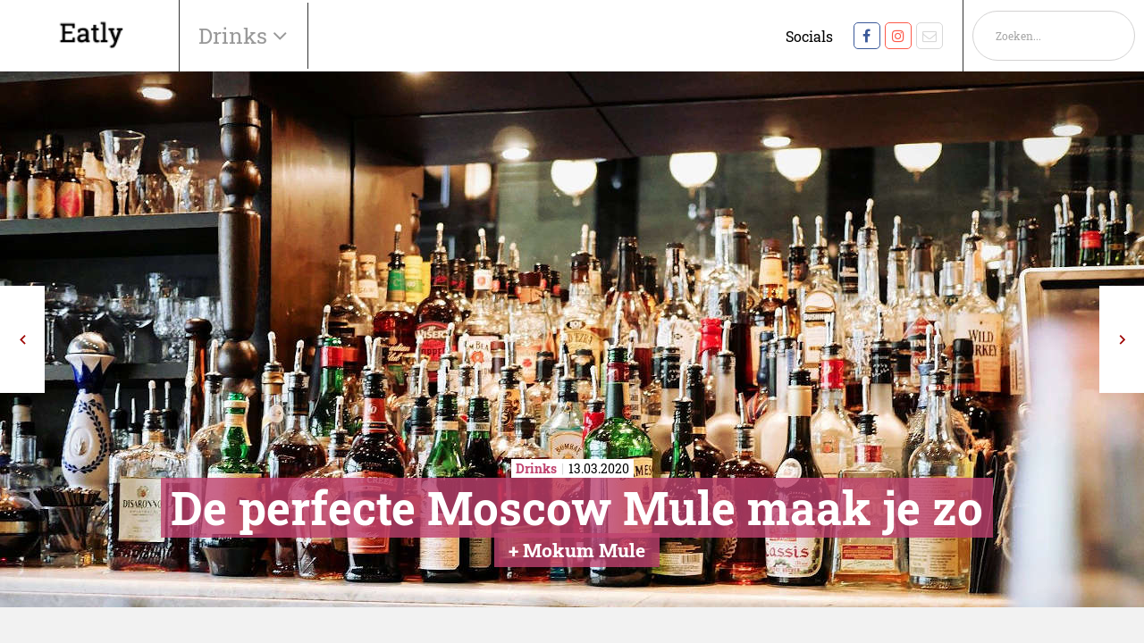

--- FILE ---
content_type: text/html; charset=UTF-8
request_url: https://www.eatly.nl/drinks/de-perfecte-moscow-mule-maak-je-zo
body_size: 13873
content:
<!DOCTYPE html>
<!--[if IE 7]><html class="ie ie7" lang="nl-NL"><![endif]-->
<!--[if IE 8]><html class="ie ie8" lang="nl-NL"><![endif]-->
<!--[if !(IE 7) | !(IE 8) ]><!--><html class="noie" lang="nl-NL"><!--<![endif]-->
    <head>
        <!-- S: www.eatly.nl -->
        <meta charset="UTF-8">
        <meta name="viewport" content="width=device-width, initial-scale=1, maximum-scale=1.0, user-scalable=0">
        <link rel="pingback" href="https://www.eatly.nl/xmlrpc.php">
        
        <link rel="stylesheet" href="https://www.eatly.nl/wp-content/themes/framework/css/Eatly/mobilemenu.css?v=1.65" type="text/css" media="all">
        <link rel="stylesheet" href="https://www.eatly.nl/wp-content/themes/framework/css/swiper-min.css" type="text/css" media="all">
        <link rel="stylesheet" href="https://www.eatly.nl/wp-content/themes/framework/css/Eatly/style.min.css?v1.76" type="text/css" media="all">
        <script type="text/javascript" src="https://www.eatly.nl/wp-content/themes/framework/js/jquery-min.js"></script>
        <script type="text/javascript" src="https://www.eatly.nl/wp-content/themes/framework/js/swiper-min.js"></script>
        <script type="text/javascript" src="https://www.eatly.nl/wp-content/themes/framework/js/main-min.js?v2.4"></script>


                            <script async src=https://www.googletagmanager.com/gtag/js?id=G-2B8CT3SCLW></script><script>
                window.dataLayer = window.dataLayer || [];
                function gtag(){dataLayer.push(arguments);}
                gtag('js', new Date());
                gtag('config','G-2B8CT3SCLW');
            </script>
        <link rel="canonical" href="https://www.eatly.nl/drinks/de-perfecte-moscow-mule-maak-je-zo/" /><meta name='robots' content='index, follow, max-image-preview:large, max-snippet:-1, max-video-preview:-1' />

<!-- Google Tag Manager for WordPress by gtm4wp.com -->
<script data-cfasync="false" data-pagespeed-no-defer>
	var gtm4wp_datalayer_name = "dataLayer";
	var dataLayer = dataLayer || [];
</script>
<!-- End Google Tag Manager for WordPress by gtm4wp.com -->
	<!-- This site is optimized with the Yoast SEO Premium plugin v18.8 (Yoast SEO v25.6) - https://yoast.com/wordpress/plugins/seo/ -->
	<title>De perfecte Moscow Mule maak je zo &#8211; Eatly</title><link rel="preload" as="style" href="https://fonts.googleapis.com/css?family=Material%20Icons&#038;display=swap" /><link rel="stylesheet" href="https://fonts.googleapis.com/css?family=Material%20Icons&#038;display=swap" media="print" onload="this.media='all'" /><noscript><link rel="stylesheet" href="https://fonts.googleapis.com/css?family=Material%20Icons&#038;display=swap" /></noscript>
	<meta name="description" content="De Moscow Mule kent vele ontdekkers, maar geen van heeft de cocktail op een andere manier gemaakt. Dit is het recept voor de perfecte Moscow Mule." />
	<meta property="og:locale" content="nl_NL" />
	<meta property="og:type" content="article" />
	<meta property="og:title" content="De perfecte Moscow Mule maak je zo" />
	<meta property="og:description" content="De Moscow Mule kent vele ontdekkers, maar geen van heeft de cocktail op een andere manier gemaakt. Dit is het recept voor de perfecte Moscow Mule." />
	<meta property="og:url" content="https://www.eatly.nl/drinks/de-perfecte-moscow-mule-maak-je-zo/" />
	<meta property="og:site_name" content="Eatly" />
	<meta property="article:published_time" content="2020-03-13T19:30:00+00:00" />
	<meta property="article:modified_time" content="2020-08-16T18:04:33+00:00" />
	<meta property="og:image" content="https://www.eatly.nl/wp-content/uploads/headers/alcoholische-versnaperingen-1.jpg" />
	<meta property="og:image:width" content="1" />
	<meta property="og:image:height" content="1" />
	<meta property="og:image:type" content="image/jpeg" />
	<meta name="author" content="Redactie Eatly.nl" />
	<meta name="twitter:card" content="summary_large_image" />
	<meta name="twitter:label1" content="Geschreven door" />
	<meta name="twitter:data1" content="Redactie Eatly.nl" />
	<script type="application/ld+json" class="yoast-schema-graph">{"@context":"https://schema.org","@graph":[{"@type":"WebPage","@id":"https://www.eatly.nl/drinks/de-perfecte-moscow-mule-maak-je-zo/","url":"https://www.eatly.nl/drinks/de-perfecte-moscow-mule-maak-je-zo/","name":"De Moscow Mule is een klassieke cocktail, zo maak je 'm","isPartOf":{"@id":"https://www.eatly.nl/#website"},"primaryImageOfPage":{"@id":"https://www.eatly.nl/drinks/de-perfecte-moscow-mule-maak-je-zo/#primaryimage"},"image":{"@id":"https://www.eatly.nl/drinks/de-perfecte-moscow-mule-maak-je-zo/#primaryimage"},"thumbnailUrl":"https://www.eatly.nl/wp-content/uploads/posts/list/moscow-mule.jpg","datePublished":"2020-03-13T19:30:00+00:00","dateModified":"2020-08-16T18:04:33+00:00","author":{"@id":"https://www.eatly.nl/#/schema/person/fb586888e790e6859699b556fb1808d5"},"description":"De Moscow Mule kent vele ontdekkers, maar geen van heeft de cocktail op een andere manier gemaakt. Dit is het recept voor de perfecte Moscow Mule.","breadcrumb":{"@id":"https://www.eatly.nl/drinks/de-perfecte-moscow-mule-maak-je-zo/#breadcrumb"},"inLanguage":"nl-NL","potentialAction":[{"@type":"ReadAction","target":["https://www.eatly.nl/drinks/de-perfecte-moscow-mule-maak-je-zo/"]}]},{"@type":"ImageObject","inLanguage":"nl-NL","@id":"https://www.eatly.nl/drinks/de-perfecte-moscow-mule-maak-je-zo/#primaryimage","url":"https://www.eatly.nl/wp-content/uploads/posts/list/moscow-mule.jpg","contentUrl":"https://www.eatly.nl/wp-content/uploads/posts/list/moscow-mule.jpg","caption":"- image"},{"@type":"BreadcrumbList","@id":"https://www.eatly.nl/drinks/de-perfecte-moscow-mule-maak-je-zo/#breadcrumb","itemListElement":[{"@type":"ListItem","position":1,"name":"Home","item":"https://www.eatly.nl/"},{"@type":"ListItem","position":2,"name":"Blog","item":"https://www.eatly.nl/blog/"},{"@type":"ListItem","position":3,"name":"De perfecte Moscow Mule maak je zo"}]},{"@type":"WebSite","@id":"https://www.eatly.nl/#website","url":"https://www.eatly.nl/","name":"Eatly","description":"","potentialAction":[{"@type":"SearchAction","target":{"@type":"EntryPoint","urlTemplate":"https://www.eatly.nl/?s={search_term_string}"},"query-input":{"@type":"PropertyValueSpecification","valueRequired":true,"valueName":"search_term_string"}}],"inLanguage":"nl-NL"},{"@type":"Person","@id":"https://www.eatly.nl/#/schema/person/fb586888e790e6859699b556fb1808d5","name":"Redactie Eatly.nl","image":{"@type":"ImageObject","inLanguage":"nl-NL","@id":"https://www.eatly.nl/#/schema/person/image/","url":"https://secure.gravatar.com/avatar/?s=96&d=mm&r=g","contentUrl":"https://secure.gravatar.com/avatar/?s=96&d=mm&r=g","caption":"Redactie Eatly.nl"},"description":"De redactie van Eatly brengt je het leukste nieuws op gebied van eten en drinken! Vragen? Stuur dan een mail naar Redactie [at] Eatly.nl.","url":"https://www.eatly.nl/author/redactie-eatly-nl/"}]}</script>
	<!-- / Yoast SEO Premium plugin. -->


<link href='https://fonts.gstatic.com' crossorigin rel='preconnect' />
<link rel="alternate" type="application/rss+xml" title="Eatly &raquo; feed" href="https://www.eatly.nl/feed/" />
<link rel="alternate" type="application/rss+xml" title="Eatly &raquo; reactiesfeed" href="https://www.eatly.nl/comments/feed/" />
<style id='classic-theme-styles-inline-css' type='text/css'>
/*! This file is auto-generated */
.wp-block-button__link{color:#fff;background-color:#32373c;border-radius:9999px;box-shadow:none;text-decoration:none;padding:calc(.667em + 2px) calc(1.333em + 2px);font-size:1.125em}.wp-block-file__button{background:#32373c;color:#fff;text-decoration:none}
</style>
<style id='global-styles-inline-css' type='text/css'>
:root{--wp--preset--aspect-ratio--square: 1;--wp--preset--aspect-ratio--4-3: 4/3;--wp--preset--aspect-ratio--3-4: 3/4;--wp--preset--aspect-ratio--3-2: 3/2;--wp--preset--aspect-ratio--2-3: 2/3;--wp--preset--aspect-ratio--16-9: 16/9;--wp--preset--aspect-ratio--9-16: 9/16;--wp--preset--color--black: #000000;--wp--preset--color--cyan-bluish-gray: #abb8c3;--wp--preset--color--white: #ffffff;--wp--preset--color--pale-pink: #f78da7;--wp--preset--color--vivid-red: #cf2e2e;--wp--preset--color--luminous-vivid-orange: #ff6900;--wp--preset--color--luminous-vivid-amber: #fcb900;--wp--preset--color--light-green-cyan: #7bdcb5;--wp--preset--color--vivid-green-cyan: #00d084;--wp--preset--color--pale-cyan-blue: #8ed1fc;--wp--preset--color--vivid-cyan-blue: #0693e3;--wp--preset--color--vivid-purple: #9b51e0;--wp--preset--gradient--vivid-cyan-blue-to-vivid-purple: linear-gradient(135deg,rgba(6,147,227,1) 0%,rgb(155,81,224) 100%);--wp--preset--gradient--light-green-cyan-to-vivid-green-cyan: linear-gradient(135deg,rgb(122,220,180) 0%,rgb(0,208,130) 100%);--wp--preset--gradient--luminous-vivid-amber-to-luminous-vivid-orange: linear-gradient(135deg,rgba(252,185,0,1) 0%,rgba(255,105,0,1) 100%);--wp--preset--gradient--luminous-vivid-orange-to-vivid-red: linear-gradient(135deg,rgba(255,105,0,1) 0%,rgb(207,46,46) 100%);--wp--preset--gradient--very-light-gray-to-cyan-bluish-gray: linear-gradient(135deg,rgb(238,238,238) 0%,rgb(169,184,195) 100%);--wp--preset--gradient--cool-to-warm-spectrum: linear-gradient(135deg,rgb(74,234,220) 0%,rgb(151,120,209) 20%,rgb(207,42,186) 40%,rgb(238,44,130) 60%,rgb(251,105,98) 80%,rgb(254,248,76) 100%);--wp--preset--gradient--blush-light-purple: linear-gradient(135deg,rgb(255,206,236) 0%,rgb(152,150,240) 100%);--wp--preset--gradient--blush-bordeaux: linear-gradient(135deg,rgb(254,205,165) 0%,rgb(254,45,45) 50%,rgb(107,0,62) 100%);--wp--preset--gradient--luminous-dusk: linear-gradient(135deg,rgb(255,203,112) 0%,rgb(199,81,192) 50%,rgb(65,88,208) 100%);--wp--preset--gradient--pale-ocean: linear-gradient(135deg,rgb(255,245,203) 0%,rgb(182,227,212) 50%,rgb(51,167,181) 100%);--wp--preset--gradient--electric-grass: linear-gradient(135deg,rgb(202,248,128) 0%,rgb(113,206,126) 100%);--wp--preset--gradient--midnight: linear-gradient(135deg,rgb(2,3,129) 0%,rgb(40,116,252) 100%);--wp--preset--font-size--small: 13px;--wp--preset--font-size--medium: 20px;--wp--preset--font-size--large: 36px;--wp--preset--font-size--x-large: 42px;--wp--preset--spacing--20: 0.44rem;--wp--preset--spacing--30: 0.67rem;--wp--preset--spacing--40: 1rem;--wp--preset--spacing--50: 1.5rem;--wp--preset--spacing--60: 2.25rem;--wp--preset--spacing--70: 3.38rem;--wp--preset--spacing--80: 5.06rem;--wp--preset--shadow--natural: 6px 6px 9px rgba(0, 0, 0, 0.2);--wp--preset--shadow--deep: 12px 12px 50px rgba(0, 0, 0, 0.4);--wp--preset--shadow--sharp: 6px 6px 0px rgba(0, 0, 0, 0.2);--wp--preset--shadow--outlined: 6px 6px 0px -3px rgba(255, 255, 255, 1), 6px 6px rgba(0, 0, 0, 1);--wp--preset--shadow--crisp: 6px 6px 0px rgba(0, 0, 0, 1);}:where(.is-layout-flex){gap: 0.5em;}:where(.is-layout-grid){gap: 0.5em;}body .is-layout-flex{display: flex;}.is-layout-flex{flex-wrap: wrap;align-items: center;}.is-layout-flex > :is(*, div){margin: 0;}body .is-layout-grid{display: grid;}.is-layout-grid > :is(*, div){margin: 0;}:where(.wp-block-columns.is-layout-flex){gap: 2em;}:where(.wp-block-columns.is-layout-grid){gap: 2em;}:where(.wp-block-post-template.is-layout-flex){gap: 1.25em;}:where(.wp-block-post-template.is-layout-grid){gap: 1.25em;}.has-black-color{color: var(--wp--preset--color--black) !important;}.has-cyan-bluish-gray-color{color: var(--wp--preset--color--cyan-bluish-gray) !important;}.has-white-color{color: var(--wp--preset--color--white) !important;}.has-pale-pink-color{color: var(--wp--preset--color--pale-pink) !important;}.has-vivid-red-color{color: var(--wp--preset--color--vivid-red) !important;}.has-luminous-vivid-orange-color{color: var(--wp--preset--color--luminous-vivid-orange) !important;}.has-luminous-vivid-amber-color{color: var(--wp--preset--color--luminous-vivid-amber) !important;}.has-light-green-cyan-color{color: var(--wp--preset--color--light-green-cyan) !important;}.has-vivid-green-cyan-color{color: var(--wp--preset--color--vivid-green-cyan) !important;}.has-pale-cyan-blue-color{color: var(--wp--preset--color--pale-cyan-blue) !important;}.has-vivid-cyan-blue-color{color: var(--wp--preset--color--vivid-cyan-blue) !important;}.has-vivid-purple-color{color: var(--wp--preset--color--vivid-purple) !important;}.has-black-background-color{background-color: var(--wp--preset--color--black) !important;}.has-cyan-bluish-gray-background-color{background-color: var(--wp--preset--color--cyan-bluish-gray) !important;}.has-white-background-color{background-color: var(--wp--preset--color--white) !important;}.has-pale-pink-background-color{background-color: var(--wp--preset--color--pale-pink) !important;}.has-vivid-red-background-color{background-color: var(--wp--preset--color--vivid-red) !important;}.has-luminous-vivid-orange-background-color{background-color: var(--wp--preset--color--luminous-vivid-orange) !important;}.has-luminous-vivid-amber-background-color{background-color: var(--wp--preset--color--luminous-vivid-amber) !important;}.has-light-green-cyan-background-color{background-color: var(--wp--preset--color--light-green-cyan) !important;}.has-vivid-green-cyan-background-color{background-color: var(--wp--preset--color--vivid-green-cyan) !important;}.has-pale-cyan-blue-background-color{background-color: var(--wp--preset--color--pale-cyan-blue) !important;}.has-vivid-cyan-blue-background-color{background-color: var(--wp--preset--color--vivid-cyan-blue) !important;}.has-vivid-purple-background-color{background-color: var(--wp--preset--color--vivid-purple) !important;}.has-black-border-color{border-color: var(--wp--preset--color--black) !important;}.has-cyan-bluish-gray-border-color{border-color: var(--wp--preset--color--cyan-bluish-gray) !important;}.has-white-border-color{border-color: var(--wp--preset--color--white) !important;}.has-pale-pink-border-color{border-color: var(--wp--preset--color--pale-pink) !important;}.has-vivid-red-border-color{border-color: var(--wp--preset--color--vivid-red) !important;}.has-luminous-vivid-orange-border-color{border-color: var(--wp--preset--color--luminous-vivid-orange) !important;}.has-luminous-vivid-amber-border-color{border-color: var(--wp--preset--color--luminous-vivid-amber) !important;}.has-light-green-cyan-border-color{border-color: var(--wp--preset--color--light-green-cyan) !important;}.has-vivid-green-cyan-border-color{border-color: var(--wp--preset--color--vivid-green-cyan) !important;}.has-pale-cyan-blue-border-color{border-color: var(--wp--preset--color--pale-cyan-blue) !important;}.has-vivid-cyan-blue-border-color{border-color: var(--wp--preset--color--vivid-cyan-blue) !important;}.has-vivid-purple-border-color{border-color: var(--wp--preset--color--vivid-purple) !important;}.has-vivid-cyan-blue-to-vivid-purple-gradient-background{background: var(--wp--preset--gradient--vivid-cyan-blue-to-vivid-purple) !important;}.has-light-green-cyan-to-vivid-green-cyan-gradient-background{background: var(--wp--preset--gradient--light-green-cyan-to-vivid-green-cyan) !important;}.has-luminous-vivid-amber-to-luminous-vivid-orange-gradient-background{background: var(--wp--preset--gradient--luminous-vivid-amber-to-luminous-vivid-orange) !important;}.has-luminous-vivid-orange-to-vivid-red-gradient-background{background: var(--wp--preset--gradient--luminous-vivid-orange-to-vivid-red) !important;}.has-very-light-gray-to-cyan-bluish-gray-gradient-background{background: var(--wp--preset--gradient--very-light-gray-to-cyan-bluish-gray) !important;}.has-cool-to-warm-spectrum-gradient-background{background: var(--wp--preset--gradient--cool-to-warm-spectrum) !important;}.has-blush-light-purple-gradient-background{background: var(--wp--preset--gradient--blush-light-purple) !important;}.has-blush-bordeaux-gradient-background{background: var(--wp--preset--gradient--blush-bordeaux) !important;}.has-luminous-dusk-gradient-background{background: var(--wp--preset--gradient--luminous-dusk) !important;}.has-pale-ocean-gradient-background{background: var(--wp--preset--gradient--pale-ocean) !important;}.has-electric-grass-gradient-background{background: var(--wp--preset--gradient--electric-grass) !important;}.has-midnight-gradient-background{background: var(--wp--preset--gradient--midnight) !important;}.has-small-font-size{font-size: var(--wp--preset--font-size--small) !important;}.has-medium-font-size{font-size: var(--wp--preset--font-size--medium) !important;}.has-large-font-size{font-size: var(--wp--preset--font-size--large) !important;}.has-x-large-font-size{font-size: var(--wp--preset--font-size--x-large) !important;}
:where(.wp-block-post-template.is-layout-flex){gap: 1.25em;}:where(.wp-block-post-template.is-layout-grid){gap: 1.25em;}
:where(.wp-block-columns.is-layout-flex){gap: 2em;}:where(.wp-block-columns.is-layout-grid){gap: 2em;}
:root :where(.wp-block-pullquote){font-size: 1.5em;line-height: 1.6;}
</style>
<link rel="https://api.w.org/" href="https://www.eatly.nl/wp-json/" /><link rel="alternate" title="JSON" type="application/json" href="https://www.eatly.nl/wp-json/wp/v2/posts/518792" /><link rel="EditURI" type="application/rsd+xml" title="RSD" href="https://www.eatly.nl/xmlrpc.php?rsd" />
<meta name="generator" content="WordPress 6.6.4" />
<link rel="alternate" title="oEmbed (JSON)" type="application/json+oembed" href="https://www.eatly.nl/wp-json/oembed/1.0/embed?url=https%3A%2F%2Fwww.eatly.nl%2Fdrinks%2Fde-perfecte-moscow-mule-maak-je-zo%2F" />
<link rel="alternate" title="oEmbed (XML)" type="text/xml+oembed" href="https://www.eatly.nl/wp-json/oembed/1.0/embed?url=https%3A%2F%2Fwww.eatly.nl%2Fdrinks%2Fde-perfecte-moscow-mule-maak-je-zo%2F&#038;format=xml" />

<!-- Google Tag Manager for WordPress by gtm4wp.com -->
<!-- GTM Container placement set to footer -->
<script data-cfasync="false" data-pagespeed-no-defer>
</script>
<!-- End Google Tag Manager for WordPress by gtm4wp.com --><style type='text/css'>.rp4wp-related-posts ul{width:100%;padding:0;margin:0;float:left;}
.rp4wp-related-posts ul>li{list-style:none;padding:0;margin:0;padding-bottom:20px;clear:both;}
.rp4wp-related-posts ul>li>p{margin:0;padding:0;}
.rp4wp-related-post-image{width:35%;padding-right:25px;-moz-box-sizing:border-box;-webkit-box-sizing:border-box;box-sizing:border-box;float:left;}</style>
<noscript><style id="rocket-lazyload-nojs-css">.rll-youtube-player, [data-lazy-src]{display:none !important;}</style></noscript>
        
        


    </head>
    <body class="post-template-default single single-post postid-518792 single-format-standard">
    <!-- Google Tag Manager (noscript) -->
    <noscript><iframe src="https://www.googletagmanager.com/ns.html?id=G-2B8CT3SCLW" height="0" width="0" style="display:none;visibility:hidden"></iframe></noscript>
    <!-- End Google Tag Manager (noscript) -->
    <div id="main">
        <div class="content">
            <header class="mobileHeader phone">
                <nav role="navigation">
                    <div id="menuToggle">
                        <input type="checkbox" />
                        <span></span>
                        <span></span>
                        <span></span>
                        <ul id="menu">
                            <li>
                                <form class="search-form" id="search-form" method="get" action="/" autocomplete="off">
                                    <div>
                                        <input type="text" name="s" id="s" placeholder="Zoeken..." value="">
                                        <a onclick="$('#search-form').submit();" href="javascript:void(0)" class="noma icon icon-before icon-search absolute">
                                            <svg xmlns="http://www.w3.org/2000/svg" viewBox="0 0 256 256"><rect width="256" height="256" fill="none"/><circle cx="116" cy="116" r="84" fill="none" stroke="#000" stroke-linecap="round" stroke-linejoin="round" stroke-width="24"/><line x1="175.4" y1="175.4" x2="224" y2="224" fill="none" stroke="#000" stroke-linecap="round" stroke-linejoin="round" stroke-width="24"/></svg>
                                        </a>
                                    </div>
                                </form>
                            </li>
                            <li><a href="https://www.eatly.nl/drinks/" alt="View all posts in Drinks">Drinks</a></li> <li><a href="https://www.eatly.nl/food/" alt="View all posts in Food">Food</a></li> <li><a href="https://www.eatly.nl/gadgets/" alt="View all posts in Gadgets">Gadgets</a></li> <li><a href="https://www.eatly.nl/gezond-eten/" alt="View all posts in Gezond">Gezond</a></li> <li><a href="https://www.eatly.nl/hotspots/" alt="View all posts in Hotspots">Hotspots</a></li> <li><a href="https://www.eatly.nl/lifestyle/" alt="View all posts in Lifestyle">Lifestyle</a></li> <li><a href="https://www.eatly.nl/nieuws/" alt="View all posts in Nieuws">Nieuws</a></li> <li><a href="https://www.eatly.nl/proeft/" alt="View all posts in Proeft">Proeft</a></li> <li><a href="https://www.eatly.nl/recepten/" alt="View all posts in Recepten">Recepten</a></li> <li><a href="https://www.eatly.nl/tipt/" alt="View all posts in Tipt">Tipt</a></li>                         </ul>
                    </div>
                    <a href="/">
                        <img class="img-responsive" src="/wp-content/uploads/2020/09/eatly.png" alt="logo-dc">
                    </a>
                </nav>
            </header>
            <header class="nav-wrapper">
            <nav id="nav" class="navbar navbar-fixed-top row flex-wrap">
                                <div class="header-main flex justify-space-between">
                    <div class="main-left flex align-center">
                        <div class="logo flex align-center full-height">
                            <a href="/">
                                <img class="img-responsive" src="/wp-content/uploads/2020/09/eatly.png" alt="logo-dc">
                            </a>
                        </div>
                        <div id="mainmenu" class="flex hoofdmenu-items-wrapper hide-xs">
                            <ul>

                                <li><a aria-haspopup="true">Drinks&nbsp;</a>
                                    <div class="menu"><ul>
<li class="page_item page-item-344"><a href="https://www.eatly.nl/adverteren/">Adverteren</a></li>
<li class="page_item page-item-517547"><a href="https://www.eatly.nl/nieuwsbrief-bedankt/">Bedankt</a></li>
<li class="page_item page-item-9 current_page_parent"><a href="https://www.eatly.nl/blog/">Blog</a></li>
<li class="page_item page-item-517544"><a href="https://www.eatly.nl/colofon/">Colofon</a></li>
<li class="page_item page-item-517545"><a href="https://www.eatly.nl/cookies/">Cookies</a></li>
<li class="page_item page-item-6"><a href="https://www.eatly.nl/">Home</a></li>
<li class="page_item page-item-517548"><a href="https://www.eatly.nl/nieuws-melden/">Nieuws melden</a></li>
<li class="page_item page-item-517546"><a href="https://www.eatly.nl/nieuwsbrief/">Nieuwsbrief</a></li>
<li class="page_item page-item-517542"><a href="https://www.eatly.nl/over-ons/">Over ons</a></li>
</ul></div>
                                </li>
                            </ul>
                        </div>
                        <div id="submenu" class="hidden hide-xs">
                            <ul>
                            <li><a href="https://www.eatly.nl/drinks/" alt="View all posts in Drinks">Drinks</a></li> <li><a href="https://www.eatly.nl/food/" alt="View all posts in Food">Food</a></li> <li><a href="https://www.eatly.nl/gadgets/" alt="View all posts in Gadgets">Gadgets</a></li> <li><a href="https://www.eatly.nl/gezond-eten/" alt="View all posts in Gezond">Gezond</a></li> <li><a href="https://www.eatly.nl/hotspots/" alt="View all posts in Hotspots">Hotspots</a></li> <li><a href="https://www.eatly.nl/lifestyle/" alt="View all posts in Lifestyle">Lifestyle</a></li> <li><a href="https://www.eatly.nl/nieuws/" alt="View all posts in Nieuws">Nieuws</a></li> <li><a href="https://www.eatly.nl/proeft/" alt="View all posts in Proeft">Proeft</a></li> <li><a href="https://www.eatly.nl/recepten/" alt="View all posts in Recepten">Recepten</a></li> <li><a href="https://www.eatly.nl/tipt/" alt="View all posts in Tipt">Tipt</a></li>                             </ul>
                        </div>
                    </div>

                    <div class="main-right flex hide-xs">
                        <div class="hamburger">
                            <div class="hamburger__container">
                                <div class="hamburger__inner"></div>
                                <div class="hamburger__hidden"></div>
                            </div>
                        </div>

                        <ul class="main-menu-right flex align-center full-height no-margin social-wrapper hide-xs">
                            <li style="padding-right: 20px;">Socials</li>
                            <li><a rel="noopener noreferrer" target="_blank" class="social-icon-facebook" href="https://www.facebook.com/eatly.nl/"></a></li><li><a rel="noopener noreferrer" target="_blank" class="social-icon-instagram" href="https://www.instagram.com/eatly.nl"></a></li><li><a rel="noopener noreferrer" target="_blank" class="social-icon-mail" href="mailto:mailto:redactie@eatly.nl"></a></li>                        </ul>
                        <ul class="main-menu-right flex align-center full-height no-margin search-wrapper hide-xs">
                            <li><form class="search-form relative" id="search-form" method="get" action="/" autocomplete="off">
    <div class="inel relative">
        <input type="text" name="s" id="s" placeholder="Zoeken..." value="" />
        <a onclick="$('#searchform').submit();" href="javascript:void(0)" class="noma icon icon-before icon-search absolute left"></a>
    </div>
</form></li>
                        </ul>
                    </div>
                </div>
            </nav>
    </header>
    <div id="post-518792" class="wrapper post-518792 post type-post status-publish format-standard has-post-thumbnail hentry category-drinks tag-amsterdam tag-cocktails tag-vodka">


<style>
    .section-blog-hero .hero-slider-title h1,
    .section-blog-hero .hero-slider-title h2 {
        background: rgba(191,66,110, .8);
        -webkit-box-decoration-break: clone;
        box-decoration-break: clone;
        margin-left: 11px;
        box-shadow: 11px 0 0 0 rgba(191,66,110, .8), -11px 0 0 0 rgba(191,66,110, .8);
    }

    .section-blog-hero .hero-slider-title .category-date-wrapper .inner-wrapper p strong {
        color: rgb(191,66,110);
    }
</style>

<section class="section-blog-hero relative no-padding">

    <div class="blog-nav full-height full-width absolute relative single_page">
        <div class="prev-button">
            <a href="https://www.eatly.nl/nieuws/khn-helft-reserveringen-horeca-geannuleerd/" rel="prev"></a>
        </div>
        <div class="next-button"><a href="https://www.eatly.nl/gezond-eten/magnesium-bronnen-in-je-voeding/" rel="next"></a></div>    </div>

    <div class="image-wrapper">
                <div class="image-innner-wrapper bgimage-inner-wrapper " style="background-image: url('https://www.eatly.nl/wp-content/uploads/headers/alcoholische-versnaperingen-1.jpg')">
                    </div>
        <div class="image-innner-wrapper bgimage-inner-wrapper-mobile "
             style="background-image: url('https://www.eatly.nl/wp-content/uploads/headers/alcoholische-versnaperingen-1.jpg')">
                    </div>
    </div>

    <div class="hero-slider-title">
        <div class="category-date-wrapper">
            <div class="inner-wrapper">
                <p><strong>Drinks</strong><span>13.03.2020</span></p>
            </div>
        </div>

        <h1>De perfecte Moscow Mule maak je zo</h1>
        <br>
        <h2>+ Mokum Mule</h2>
    </div>
</section>


<!--// Advertentie -->
<section class="section-a-dvertise col-xs-12">
    <div class="container">
        <div class="row showdesktop">
            <div class="dutchcowboys_web_billboardskin_970x250" id="dutchcowboys_web_billboardskin_970x250"></div>
        </div>
        <div class="row hidedesktop">
            <div class="dutchcowboys_mob_mobilerectangle_320x240_1" id="dutchcowboys_mob_mobilerectangle_320x240_1"></div>
        </div>
    </div>
</section>

<div class="section-blog-wrapper">
    <div class="container">
        <div class="row">
            <div class="col-xs-12 col-sm-8 col-md-8">
                
<section class="section-tekst" id="section-1">
    <div class="container">
        <div class="maxtext margin-center">
            <p><strong>Het is vrijdag de dertiende, een deel van Nederland lijkt in de ban van <a href="https://www.eatly.nl/nieuws/khn-helft-reserveringen-horeca-geannuleerd/" target="_blank">het coronavirus</a> dus geen beter moment om na de <a href="https://www.eatly.nl/recepten/zo-maak-je-de-lekkerste-klassieke-margarita/" target="_blank">Margarita</a> en <a href="https://www.eatly.nl/drinks/zo-maak-je-de-perfecte-whiskey-sour/" target="_blank">Whiskey Sour</a> een derde cocktail uit te lichten. Deze vrijdagavond gaan we aan de slag met de Moscow Mule.<br /></strong>
</p>
<p>Wat de afgelopen weken wel is gebleken; veel klassieke cocktails kennen verschillende mensen die claimen de ontdekker van de cocktail te zijn. Bij de Moscow Mule is dat niet anders. Daar zijn er twee verhalen van mensen die claimen de ontdekker te zijn en in de kern zit er aardig wat overlap tussen de verhalen.
</p>
<h2>Ontdekker</h2>
<p>De enige conclusie die te trekken valt uit beide verhalen is dat de cocktail voor het eerst in de jaren ’40 ten tonele kwam en iets te maken heeft met Smirnoff wodka. De marketeer John G. Martin zegt de eerste Moscow Mule op de gevoelige plaat te hebben gelegd tijdens een tocht langs allerlei kroegen waarbij in een etablissement de barman in de ene hand een fles Smirnoff Wodka in de hand had en in de andere een koperen beker waar een Moscow Mule in zat.
</p>
<p>Het verhaal achter de foto blijkt toch wat minder &#8217;toeval&#8217;. Martin had als hoofd van Heublein &amp; Brothers, de Smirnoff distilleerderij overgenomen, maar in Amerika was men nog niet toe aan wodka. Jack Morgen was de eigenaar van de Cock &#8216;n&#8217; Bull bar in Los Angeles, toevallig een vriend van Martin, en had een overschot aan zelfgemaakt gemberbier. Op een avond zaten de twee mannen samen in de bar, toen een barman van ellende de twee overschotsproducten bij elkaar in een glas gooide. De Moscow Mule was geboren.
</p>
<h2>Andere claim<br /></h2>
<p>Maar in 2007 schreef George Sinclair een artikel waarin hij de <em>New York Herald Tribune</em> quote waarin wordt gesuggereerd dat de cocktail was bedacht door Rudolph Kunett, de toenmalige president van Pierre Smirnoff, de wodkadivisie van Heublein. Hij zat op een avond met bovenstaande mannen aan de bar toen de bartender een mix van wodka, gemberbier en wat citroensap de mannen voorschotelde, een paar dagen later werd dat de Moscow Mule gedoopt. 
</p>
<p><strong></strong>
</p>
<p><strong></strong></p>
        </div>
    </div>
</section>

                <div class="showdesktop" style="padding-bottom: 20px">
                <div class="dutchcowboys_outstream" id="dutchcowboys_outstream"></div>
                </div>
<section class="section-afbeelding" id="section-2">
    <div class="container">
        <div class="maxtext">
                    </div>
            </div>
</section>
<section class="section-tekst" id="section-3">
    <div class="container">
        <div class="maxtext margin-center">
            <h2>Moscow Mule</h2>
<p>Welk verhaal ook de waarheid is, het recept van de Moscow Mule is nooit veranderd. Het is een vrij simpele cocktail die bestaat uit: wodka (2 partjes), gemberbier (3 a 4 partjes) en twee halve maantjes limoen. Om hem te bereiden pak je een Moscow Mule mok die vul je met ijs, daar doe je de wodka en gemberbier bij en dat roer je effe. Knijp dan de limoenpartjes boven het glas uit en voeg ze daarna in het glas. Nogmaals even roeren en je hebt de perfecte Moscow Mule.
</p>
<p>Variatietip: een Mokum Mule maak je door <a href="https://www.eatly.nl/proeft/zo-smaakt-weedka-de-amsterdamse-wodka-infused-met-cannabis/" target="_blank">Weedka</a> in plaats van wodka te gebruiken.</p>
        </div>
    </div>
</section>
                <!--// Advertentie -->
                <section class="section-a-dvertise col-xs-12">
                    <div class="container">
                        <div class="row showdesktop">
                            <div class="dutchcowboys_web_billboard_970x250_1" id="dutchcowboys_web_billboard_970x250_1"></div>
                        </div>
                        <div class="row hidedesktop">
                            <div class="dutchcowboys_mob_mobilerectangle_320x240_1" id="dutchcowboys_mob_mobilerectangle_320x240_1"></div>
                        </div>
                    </div>
                </section>

                
<div class="block block--contributors">
    <section>
        <article class="contributor contributor--author">
            <img alt='' src='https://secure.gravatar.com/avatar/?s=100&#038;d=mm&#038;r=g' srcset='https://secure.gravatar.com/avatar/?s=200&#038;d=mm&#038;r=g 2x' class='avatar avatar-100 photo avatar-default' height='100' width='100' decoding='async'/>            <div class="contributor__details">
                <a href="/bloggers/redactie-eatly-nl">Redactie Eatly.nl</a>
                <p>De redactie van Eatly brengt je het leukste nieuws op gebied van eten en drinken! Vragen? Stuur dan een mail naar Redactie [at] Eatly.nl.</p>
            </div>
        </article>
    </section>
</div><!--<div class="block block--social">
    <ul>
        <li><a class="facebook-btn" target="_blank" href="https://www.facebook.com/sharer/sharer.php?u=">Deel op Facebook</a></li>
        <li><a class="twitter-btn" target="_blank" href="https://twitter.com/intent/tweet?url=">Deel op Twitter</a></li>
        <li><a class="linkedin-btn" target="_blank" href="https://www.linkedin.com/sharing/share-offsite/?url=">Deel op Linkedin</a></li>
    </ul>
</div>-->

                            </div>
            <div class="hide-xs col-sm-4 col-md-4">
                <div class="container blog-aside-wrapper">
                    <h5>Deel dit artikel</h5>
                    <ul>
                        <li><a class="facebook-btn" target="_blank"
                               href="https://www.facebook.com/sharer/sharer.php?u=https://www.eatly.nl/drinks/de-perfecte-moscow-mule-maak-je-zo/">Deel op
                                Facebook</a></li>
                        <li><a class="twitter-btn" target="_blank"
                               href="https://twitter.com/intent/tweet?url=https://www.eatly.nl/drinks/de-perfecte-moscow-mule-maak-je-zo/">Deel op Twitter</a>
                        </li>
                        <li><a class="linkedin-btn" target="_blank"
                               href="https://www.linkedin.com/sharing/share-offsite/?url=https://www.eatly.nl/drinks/de-perfecte-moscow-mule-maak-je-zo/">Deel
                                op Linkedin</a></li>
                    </ul>


                    <!--// Advertentie -->
                    <section class="section-a-dvertise">
                        <div class="container">
                            <div class="row showdesktop">
                                <div class="dutchcowboys_web_hpa_300x600_1" id="dutchcowboys_web_hpa_300x600_1"></div>
                            </div>
                        </div>
                    </section>

                </div>
            </div>
        </div>
        <div class="row">
            <div class="col-xs-12 col-sm-12 col-md-12">

                <!--// Advertentie -->
                <section class="section-a-dvertise col-xs-12">
                    <div class="container">
                        <div class="row showdesktop">
                            <div class="dutchcowboys_web_leaderboard_728x90_1" id="dutchcowboys_web_leaderboard_728x90_1"></div>
                        </div>
                        <div class="row hidedesktop">
                            <div class="dutchcowboys_mob_mobilerectangle_320x240_1" id="dutchcowboys_mob_mobilerectangle_320x240_1"></div>
                        </div>
                    </div>
                </section>

                <section class=" section-blog section-all-blogs ">
                <div class="container">
                <div class="row">
                    <div class="text-align-center category-page-title col-xs-12">
                        <p>Verder lezen over
                            <a class="overview--teasers--more" href="/amsterdam">
                                Amsterdam                            </a></p>
                        <h3 style="color:"></h3>
                    </div>
                    
        <a href="https://www.eatly.nl/proeft/we-probeerden-de-stamppotsaus-van-kesbeke-en-ron-blaauw/" class="col-md-3 col-sm-6 col-xs-12 blog-block-wrapper relative">
            <div class="wrapper-block blogs-hover-focus relative">
                <div style="background: rgba(198,47,88);" class="overlay-hover">
                    <div class="relative full-height">
                        <h6>We probeerden de Stamppotsaus van Kesbeke en Ron Blaauw</h6>
                        <p>Kesbeke is mede dankzij Augurkenkoning weer razend populair voor op de eettafel. Maar, zou je het ook bij je kerstdiner op tafel zetten?</p>
                        <button class="btn-white absolute" style="color: rgba(198,47,88)">Lees
                            verder...
                        </button>
                    </div>
                </div>
                <div class="blog-image" onclick="location.href=https://www.eatly.nl/proeft/we-probeerden-de-stamppotsaus-van-kesbeke-en-ron-blaauw/">

                                        
                    <img class="js-focal-point-image focal-point-loaded transition"
                         src="https://www.eatly.nl/wp-content/uploads/2025/12/Stampot-300x330.jpg"
                         alt="" width="300" height="330" data-focus-left="0.44" data-focus-topage="0.52" data-focus-right="0.45"

                         data-focus-bottom="0.54">
                </div>

                <div class="category-date-wrapper">
                    <p>
                        <strong style="color: rgb(198,47,88)">Proeft</strong><span>10.12.2025</span>
                    </p>
                </div>

                <div class="title-wrapper">
                    <h4 style="background: rgba(198,47,88,.8); box-shadow: 11px 0 0 0 rgba(198,47,88,.8), -11px 0 0 0 rgba(198,47,88,.8);">We probeerden de Stamppotsaus van Kesbeke en Ron Blaauw</h4>
                    <span></span>
                </div>
            </div>
        </a>

    
        <a href="https://www.eatly.nl/food/chocolate-makers-uit-amsterdam-haalt-zijn-chocolade-met-een-zeilboot/" class="col-md-3 col-sm-6 col-xs-12 blog-block-wrapper relative">
            <div class="wrapper-block blogs-hover-focus relative">
                <div style="background: rgba(47,73,135);" class="overlay-hover">
                    <div class="relative full-height">
                        <h6>Chocolate Makers uit Amsterdam haalt zijn chocolade met een zeilboot</h6>
                        <p>De cacao van Chocolate Makers uit Amsterdam komt per boot. Zeilboot. Uit de Dominicaanse Republiek. Een bijzonder verhaal, maar hoe smaakt dat? 
</p>
                        <button class="btn-white absolute" style="color: rgba(47,73,135)">Lees
                            verder...
                        </button>
                    </div>
                </div>
                <div class="blog-image" onclick="location.href=https://www.eatly.nl/food/chocolate-makers-uit-amsterdam-haalt-zijn-chocolade-met-een-zeilboot/">

                                        
                    <img class="js-focal-point-image focal-point-loaded transition"
                         src="https://www.eatly.nl/wp-content/uploads/2024/10/Chocolate-makers-300x330.jpg"
                         alt="" width="300" height="330" data-focus-left="0.44" data-focus-topage="0.52" data-focus-right="0.45"

                         data-focus-bottom="0.54">
                </div>

                <div class="category-date-wrapper">
                    <p>
                        <strong style="color: rgb(47,73,135)">Food</strong><span>11.10.2024</span>
                    </p>
                </div>

                <div class="title-wrapper">
                    <h4 style="background: rgba(47,73,135,.8); box-shadow: 11px 0 0 0 rgba(47,73,135,.8), -11px 0 0 0 rgba(47,73,135,.8);">Chocolate Makers uit Amsterdam haalt zijn chocolade met een zeilboot</h4>
                    <span></span>
                </div>
            </div>
        </a>

    
        <a href="https://www.eatly.nl/hotspots/leuk-vegetarisch-eten-in-amsterdam-doe-je-bij-vegitalian/" class="col-md-3 col-sm-6 col-xs-12 blog-block-wrapper relative">
            <div class="wrapper-block blogs-hover-focus relative">
                <div style="background: rgba(175,61,166);" class="overlay-hover">
                    <div class="relative full-height">
                        <h6>Leuk vegetarisch eten in Amsterdam doe je bij Vegitalian</h6>
                        <p>Ga je met een vegetariër uit eten en wil je diegene iets minder keuze bieden dan hij of zij gewend is? En heb je zin in gewoon lekker eten waar -ook jij- blij van wordt? Vegitalian is je huiskamer.</p>
                        <button class="btn-white absolute" style="color: rgba(175,61,166)">Lees
                            verder...
                        </button>
                    </div>
                </div>
                <div class="blog-image" onclick="location.href=https://www.eatly.nl/hotspots/leuk-vegetarisch-eten-in-amsterdam-doe-je-bij-vegitalian/">

                                        
                    <img class="js-focal-point-image focal-point-loaded transition"
                         src="https://www.eatly.nl/wp-content/uploads/2024/09/Vegitalian-300x330.jpg"
                         alt="" width="300" height="330" data-focus-left="0.44" data-focus-topage="0.52" data-focus-right="0.45"

                         data-focus-bottom="0.54">
                </div>

                <div class="category-date-wrapper">
                    <p>
                        <strong style="color: rgb(175,61,166)">Hotspots</strong><span>25.09.2024</span>
                    </p>
                </div>

                <div class="title-wrapper">
                    <h4 style="background: rgba(175,61,166,.8); box-shadow: 11px 0 0 0 rgba(175,61,166,.8), -11px 0 0 0 rgba(175,61,166,.8);">Leuk vegetarisch eten in Amsterdam doe je bij Vegitalian</h4>
                    <span></span>
                </div>
            </div>
        </a>

    
        <a href="https://www.eatly.nl/hotspots/super-lyan-knappe-cocktails-zonder-kapsones/" class="col-md-3 col-sm-6 col-xs-12 blog-block-wrapper relative">
            <div class="wrapper-block blogs-hover-focus relative">
                <div style="background: rgba(175,61,166);" class="overlay-hover">
                    <div class="relative full-height">
                        <h6>Super Lyan: knappe cocktails zonder kapsones</h6>
                        <p>Cocktailbar Super Lyan in Amsterdam lijkt vanaf de buitenkant niet eens zo bijzonder, maar eenmaal binnen stap je een andere wereld in.</p>
                        <button class="btn-white absolute" style="color: rgba(175,61,166)">Lees
                            verder...
                        </button>
                    </div>
                </div>
                <div class="blog-image" onclick="location.href=https://www.eatly.nl/hotspots/super-lyan-knappe-cocktails-zonder-kapsones/">

                                        
                    <img class="js-focal-point-image focal-point-loaded transition"
                         src="https://www.eatly.nl/wp-content/uploads/2024/09/Super-Lyan-300x330.jpg"
                         alt="" width="300" height="330" data-focus-left="0.44" data-focus-topage="0.52" data-focus-right="0.45"

                         data-focus-bottom="0.54">
                </div>

                <div class="category-date-wrapper">
                    <p>
                        <strong style="color: rgb(175,61,166)">Hotspots</strong><span>04.09.2024</span>
                    </p>
                </div>

                <div class="title-wrapper">
                    <h4 style="background: rgba(175,61,166,.8); box-shadow: 11px 0 0 0 rgba(175,61,166,.8), -11px 0 0 0 rgba(175,61,166,.8);">Super Lyan: knappe cocktails zonder kapsones</h4>
                    <span></span>
                </div>
            </div>
        </a>

    
        <a href="https://www.eatly.nl/hotspots/rose-garden-van-jansz-even-weg-middenin-de-stad/" class="col-md-3 col-sm-6 col-xs-12 blog-block-wrapper relative">
            <div class="wrapper-block blogs-hover-focus relative">
                <div style="background: rgba(175,61,166);" class="overlay-hover">
                    <div class="relative full-height">
                        <h6>​Rosé Garden van Jansz: even weg middenin de stad</h6>
                        <p>In de 9 Straatjes shoppen en vervolgens op zoek naar een plek om neer te strijken? Jansz biedt een Rosé Garden waar je in het centrum van Amsterdam heerlijk rustig kunt vertoeven. Het is rustig, het is lekker buiten en...</p>
                        <button class="btn-white absolute" style="color: rgba(175,61,166)">Lees
                            verder...
                        </button>
                    </div>
                </div>
                <div class="blog-image" onclick="location.href=https://www.eatly.nl/hotspots/rose-garden-van-jansz-even-weg-middenin-de-stad/">

                                        
                    <img class="js-focal-point-image focal-point-loaded transition"
                         src="https://www.eatly.nl/wp-content/uploads/posts/list/jansz-thumb.jpg"
                         alt="" width="300" height="330" data-focus-left="0.44" data-focus-topage="0.52" data-focus-right="0.45"

                         data-focus-bottom="0.54">
                </div>

                <div class="category-date-wrapper">
                    <p>
                        <strong style="color: rgb(175,61,166)">Hotspots</strong><span>29.06.2024</span>
                    </p>
                </div>

                <div class="title-wrapper">
                    <h4 style="background: rgba(175,61,166,.8); box-shadow: 11px 0 0 0 rgba(175,61,166,.8), -11px 0 0 0 rgba(175,61,166,.8);">​Rosé Garden van Jansz: even weg middenin de stad</h4>
                    <span></span>
                </div>
            </div>
        </a>

    
        <a href="https://www.eatly.nl/hotspots/de-5-lekkerste-gerechten-van-restaurant-bunk-amsterdam/" class="col-md-3 col-sm-6 col-xs-12 blog-block-wrapper relative">
            <div class="wrapper-block blogs-hover-focus relative">
                <div style="background: rgba(175,61,166);" class="overlay-hover">
                    <div class="relative full-height">
                        <h6>​De 5 lekkerste gerechten van restaurant Bunk Amsterdam</h6>
                        <p>Bunk Amsterdam: misschien ken je het vooral als hotel slash hostel, maar het zet zich daarnaast ook steeds meer op de kaart als een restaurant. En dan dus niet zo’n hotelrestaurant waar je alleen gaat eten als het echt...</p>
                        <button class="btn-white absolute" style="color: rgba(175,61,166)">Lees
                            verder...
                        </button>
                    </div>
                </div>
                <div class="blog-image" onclick="location.href=https://www.eatly.nl/hotspots/de-5-lekkerste-gerechten-van-restaurant-bunk-amsterdam/">

                                        
                    <img class="js-focal-point-image focal-point-loaded transition"
                         src="https://www.eatly.nl/wp-content/uploads/posts/list/bunk-restaurant.jpg"
                         alt="" width="300" height="330" data-focus-left="0.44" data-focus-topage="0.52" data-focus-right="0.45"

                         data-focus-bottom="0.54">
                </div>

                <div class="category-date-wrapper">
                    <p>
                        <strong style="color: rgb(175,61,166)">Hotspots</strong><span>01.05.2024</span>
                    </p>
                </div>

                <div class="title-wrapper">
                    <h4 style="background: rgba(175,61,166,.8); box-shadow: 11px 0 0 0 rgba(175,61,166,.8), -11px 0 0 0 rgba(175,61,166,.8);">​De 5 lekkerste gerechten van restaurant Bunk Amsterdam</h4>
                    <span></span>
                </div>
            </div>
        </a>

    
        <a href="https://www.eatly.nl/food/amorino-strijkt-neer-in-nederland-geen-bolletjes-maar-blaadjes/" class="col-md-3 col-sm-6 col-xs-12 blog-block-wrapper relative">
            <div class="wrapper-block blogs-hover-focus relative">
                <div style="background: rgba(47,73,135);" class="overlay-hover">
                    <div class="relative full-height">
                        <h6>Amorino strijkt neer in Nederland: geen bolletjes, maar blaadjes</h6>
                        <p>Middenin Amsterdam op één van de drukste plekken van de stad is het sinds kort gevestigd: Amorino. Als je wel eens Frankrijk, Spanje of Italië bent geweest, dan heb je het waarschijnlijk wel eens gezien. Het is een Fr...</p>
                        <button class="btn-white absolute" style="color: rgba(47,73,135)">Lees
                            verder...
                        </button>
                    </div>
                </div>
                <div class="blog-image" onclick="location.href=https://www.eatly.nl/food/amorino-strijkt-neer-in-nederland-geen-bolletjes-maar-blaadjes/">

                                        
                    <img class="js-focal-point-image focal-point-loaded transition"
                         src="https://www.eatly.nl/wp-content/uploads/posts/list/amorino-ijs.jpg"
                         alt="" width="300" height="330" data-focus-left="0.44" data-focus-topage="0.52" data-focus-right="0.45"

                         data-focus-bottom="0.54">
                </div>

                <div class="category-date-wrapper">
                    <p>
                        <strong style="color: rgb(47,73,135)">Food</strong><span>14.04.2024</span>
                    </p>
                </div>

                <div class="title-wrapper">
                    <h4 style="background: rgba(47,73,135,.8); box-shadow: 11px 0 0 0 rgba(47,73,135,.8), -11px 0 0 0 rgba(47,73,135,.8);">Amorino strijkt neer in Nederland: geen bolletjes, maar blaadjes</h4>
                    <span></span>
                </div>
            </div>
        </a>

    
        <a href="https://www.eatly.nl/hotspots/taco-tuesday-bij-celia-laat-smaak-het-woord-voeren/" class="col-md-3 col-sm-6 col-xs-12 blog-block-wrapper relative">
            <div class="wrapper-block blogs-hover-focus relative">
                <div style="background: rgba(175,61,166);" class="overlay-hover">
                    <div class="relative full-height">
                        <h6>Taco Tuesday bij Celia: laat smaak het woord voeren</h6>
                        <p>Zoek je heel dichtbij Amsterdam Centraal een goed restaurant, dan is de kans groot dat je in een tourist trap terechtkomt. Niet meer doen, want er zijn genoeg parels in die regio te vinden. Restaurant Celia bijvoorbeeld,...</p>
                        <button class="btn-white absolute" style="color: rgba(175,61,166)">Lees
                            verder...
                        </button>
                    </div>
                </div>
                <div class="blog-image" onclick="location.href=https://www.eatly.nl/hotspots/taco-tuesday-bij-celia-laat-smaak-het-woord-voeren/">

                                        
                    <img class="js-focal-point-image focal-point-loaded transition"
                         src="https://www.eatly.nl/wp-content/uploads/posts/list/celia-taco-tuesday.jpg"
                         alt="" width="300" height="330" data-focus-left="0.44" data-focus-topage="0.52" data-focus-right="0.45"

                         data-focus-bottom="0.54">
                </div>

                <div class="category-date-wrapper">
                    <p>
                        <strong style="color: rgb(175,61,166)">Hotspots</strong><span>19.03.2024</span>
                    </p>
                </div>

                <div class="title-wrapper">
                    <h4 style="background: rgba(175,61,166,.8); box-shadow: 11px 0 0 0 rgba(175,61,166,.8), -11px 0 0 0 rgba(175,61,166,.8);">Taco Tuesday bij Celia: laat smaak het woord voeren</h4>
                    <span></span>
                </div>
            </div>
        </a>

                    </div>
            </div>
                        <div class="container">
                <div class="row">
                    <div class="text-align-center category-page-title col-xs-12">
                        <p>Verder lezen over
                            <a class="overview--teasers--more" href="/cocktails">
                                Cocktails                            </a></p>
                        <h3 style="color:"></h3>
                    </div>
                    
        <a href="https://www.eatly.nl/drinks/de-lekkerste-kerstdrankjes-van-dit-moment/" class="col-md-3 col-sm-6 col-xs-12 blog-block-wrapper relative">
            <div class="wrapper-block blogs-hover-focus relative">
                <div style="background: rgba(191,66,110);" class="overlay-hover">
                    <div class="relative full-height">
                        <h6>De lekkerste kerstdrankjes van dit moment: warme klassiekers, cocktails en trendy mocktails</h6>
                        <p>In dit blog zet de populairste kerstdrankjes van dit moment op een rij. Van warme winterse klassiekers tot lichte cocktails en moderne alcoholvrije mocktails. De focus ligt op herkenbare smaken met een luxe uitstraling, eenvoudige bereiding en een feestelijke beleving die past bij een moderne kerst.</p>
                        <button class="btn-white absolute" style="color: rgba(191,66,110)">Lees
                            verder...
                        </button>
                    </div>
                </div>
                <div class="blog-image" onclick="location.href=https://www.eatly.nl/drinks/de-lekkerste-kerstdrankjes-van-dit-moment/">

                                        
                    <img class="js-focal-point-image focal-point-loaded transition"
                         src="https://www.eatly.nl/wp-content/uploads/2025/12/Header-eatly-1-300x330.png"
                         alt="" width="300" height="330" data-focus-left="0.44" data-focus-topage="0.52" data-focus-right="0.45"

                         data-focus-bottom="0.54">
                </div>

                <div class="category-date-wrapper">
                    <p>
                        <strong style="color: rgb(191,66,110)">Drinks</strong><span>15.12.2025</span>
                    </p>
                </div>

                <div class="title-wrapper">
                    <h4 style="background: rgba(191,66,110,.8); box-shadow: 11px 0 0 0 rgba(191,66,110,.8), -11px 0 0 0 rgba(191,66,110,.8);">De lekkerste kerstdrankjes van dit moment: warme klassiekers, cocktails en trendy mocktails</h4>
                    <span></span>
                </div>
            </div>
        </a>

    
        <a href="https://www.eatly.nl/drinks/vijf-feestelijke-drankjes-om-helemaal-in-de-kerstsfeer-te-komen/" class="col-md-3 col-sm-6 col-xs-12 blog-block-wrapper relative">
            <div class="wrapper-block blogs-hover-focus relative">
                <div style="background: rgba(191,66,110);" class="overlay-hover">
                    <div class="relative full-height">
                        <h6>Vijf feestelijke drankjes om helemaal in de kerstsfeer te komen</h6>
                        <p></p>
                        <button class="btn-white absolute" style="color: rgba(191,66,110)">Lees
                            verder...
                        </button>
                    </div>
                </div>
                <div class="blog-image" onclick="location.href=https://www.eatly.nl/drinks/vijf-feestelijke-drankjes-om-helemaal-in-de-kerstsfeer-te-komen/">

                                        
                    <img class="js-focal-point-image focal-point-loaded transition"
                         src="https://www.eatly.nl/wp-content/uploads/2024/12/Don-Papa-Rum-Spooky-Sour_2-1-300x330.png"
                         alt="" width="300" height="330" data-focus-left="0.44" data-focus-topage="0.52" data-focus-right="0.45"

                         data-focus-bottom="0.54">
                </div>

                <div class="category-date-wrapper">
                    <p>
                        <strong style="color: rgb(191,66,110)">Drinks</strong><span>23.12.2024</span>
                    </p>
                </div>

                <div class="title-wrapper">
                    <h4 style="background: rgba(191,66,110,.8); box-shadow: 11px 0 0 0 rgba(191,66,110,.8), -11px 0 0 0 rgba(191,66,110,.8);">Vijf feestelijke drankjes om helemaal in de kerstsfeer te komen</h4>
                    <span></span>
                </div>
            </div>
        </a>

    
        <a href="https://www.eatly.nl/hotspots/super-lyan-knappe-cocktails-zonder-kapsones/" class="col-md-3 col-sm-6 col-xs-12 blog-block-wrapper relative">
            <div class="wrapper-block blogs-hover-focus relative">
                <div style="background: rgba(175,61,166);" class="overlay-hover">
                    <div class="relative full-height">
                        <h6>Super Lyan: knappe cocktails zonder kapsones</h6>
                        <p>Cocktailbar Super Lyan in Amsterdam lijkt vanaf de buitenkant niet eens zo bijzonder, maar eenmaal binnen stap je een andere wereld in.</p>
                        <button class="btn-white absolute" style="color: rgba(175,61,166)">Lees
                            verder...
                        </button>
                    </div>
                </div>
                <div class="blog-image" onclick="location.href=https://www.eatly.nl/hotspots/super-lyan-knappe-cocktails-zonder-kapsones/">

                                        
                    <img class="js-focal-point-image focal-point-loaded transition"
                         src="https://www.eatly.nl/wp-content/uploads/2024/09/Super-Lyan-300x330.jpg"
                         alt="" width="300" height="330" data-focus-left="0.44" data-focus-topage="0.52" data-focus-right="0.45"

                         data-focus-bottom="0.54">
                </div>

                <div class="category-date-wrapper">
                    <p>
                        <strong style="color: rgb(175,61,166)">Hotspots</strong><span>04.09.2024</span>
                    </p>
                </div>

                <div class="title-wrapper">
                    <h4 style="background: rgba(175,61,166,.8); box-shadow: 11px 0 0 0 rgba(175,61,166,.8), -11px 0 0 0 rgba(175,61,166,.8);">Super Lyan: knappe cocktails zonder kapsones</h4>
                    <span></span>
                </div>
            </div>
        </a>

    
        <a href="https://www.eatly.nl/drinks/5-redenen-waarom-de-espresso-martini-enorm-populair-is/" class="col-md-3 col-sm-6 col-xs-12 blog-block-wrapper relative">
            <div class="wrapper-block blogs-hover-focus relative">
                <div style="background: rgba(191,66,110);" class="overlay-hover">
                    <div class="relative full-height">
                        <h6>​5 redenen waarom de Espresso Martini enorm populair is</h6>
                        <p>Elke zoveel tijd is er wel een andere cocktail die hét helemaal is. Dan de Pornstar Martini, dan de Aperol Spritz en dit jaar de Espresso Martini. We sippen ze wel eens en we weten dat ze lekker zijn, maar er zijn meer...</p>
                        <button class="btn-white absolute" style="color: rgba(191,66,110)">Lees
                            verder...
                        </button>
                    </div>
                </div>
                <div class="blog-image" onclick="location.href=https://www.eatly.nl/drinks/5-redenen-waarom-de-espresso-martini-enorm-populair-is/">

                                        
                    <img class="js-focal-point-image focal-point-loaded transition"
                         src="https://www.eatly.nl/wp-content/uploads/posts/list/espresso-martini-2.jpg"
                         alt="" width="300" height="330" data-focus-left="0.44" data-focus-topage="0.52" data-focus-right="0.45"

                         data-focus-bottom="0.54">
                </div>

                <div class="category-date-wrapper">
                    <p>
                        <strong style="color: rgb(191,66,110)">Drinks</strong><span>31.07.2024</span>
                    </p>
                </div>

                <div class="title-wrapper">
                    <h4 style="background: rgba(191,66,110,.8); box-shadow: 11px 0 0 0 rgba(191,66,110,.8), -11px 0 0 0 rgba(191,66,110,.8);">​5 redenen waarom de Espresso Martini enorm populair is</h4>
                    <span></span>
                </div>
            </div>
        </a>

    
        <a href="https://www.eatly.nl/hotspots/rose-garden-van-jansz-even-weg-middenin-de-stad/" class="col-md-3 col-sm-6 col-xs-12 blog-block-wrapper relative">
            <div class="wrapper-block blogs-hover-focus relative">
                <div style="background: rgba(175,61,166);" class="overlay-hover">
                    <div class="relative full-height">
                        <h6>​Rosé Garden van Jansz: even weg middenin de stad</h6>
                        <p>In de 9 Straatjes shoppen en vervolgens op zoek naar een plek om neer te strijken? Jansz biedt een Rosé Garden waar je in het centrum van Amsterdam heerlijk rustig kunt vertoeven. Het is rustig, het is lekker buiten en...</p>
                        <button class="btn-white absolute" style="color: rgba(175,61,166)">Lees
                            verder...
                        </button>
                    </div>
                </div>
                <div class="blog-image" onclick="location.href=https://www.eatly.nl/hotspots/rose-garden-van-jansz-even-weg-middenin-de-stad/">

                                        
                    <img class="js-focal-point-image focal-point-loaded transition"
                         src="https://www.eatly.nl/wp-content/uploads/posts/list/jansz-thumb.jpg"
                         alt="" width="300" height="330" data-focus-left="0.44" data-focus-topage="0.52" data-focus-right="0.45"

                         data-focus-bottom="0.54">
                </div>

                <div class="category-date-wrapper">
                    <p>
                        <strong style="color: rgb(175,61,166)">Hotspots</strong><span>29.06.2024</span>
                    </p>
                </div>

                <div class="title-wrapper">
                    <h4 style="background: rgba(175,61,166,.8); box-shadow: 11px 0 0 0 rgba(175,61,166,.8), -11px 0 0 0 rgba(175,61,166,.8);">​Rosé Garden van Jansz: even weg middenin de stad</h4>
                    <span></span>
                </div>
            </div>
        </a>

    
        <a href="https://www.eatly.nl/hotspots/schuif-voor-de-laatste-keer-aan-bij-first-dates-victor-op-taco-date-night/" class="col-md-3 col-sm-6 col-xs-12 blog-block-wrapper relative">
            <div class="wrapper-block blogs-hover-focus relative">
                <div style="background: rgba(175,61,166);" class="overlay-hover">
                    <div class="relative full-height">
                        <h6>Schuif voor de laatste keer aan bij First Dates Victor op Taco Date Night</h6>
                        <p>Victor kennen we allemaal als de barman van First Dates. De man met ogen om in te verdrinken en cocktails om.. nou ja, netjes van te sippen. Hij stopt met First Dates, maar je kunt nu nog wel bij hem aan de bar zitten. E...</p>
                        <button class="btn-white absolute" style="color: rgba(175,61,166)">Lees
                            verder...
                        </button>
                    </div>
                </div>
                <div class="blog-image" onclick="location.href=https://www.eatly.nl/hotspots/schuif-voor-de-laatste-keer-aan-bij-first-dates-victor-op-taco-date-night/">

                                        
                    <img class="js-focal-point-image focal-point-loaded transition"
                         src="https://www.eatly.nl/wp-content/uploads/posts/list/first-dates-victor.jpg"
                         alt="" width="300" height="330" data-focus-left="0.44" data-focus-topage="0.52" data-focus-right="0.45"

                         data-focus-bottom="0.54">
                </div>

                <div class="category-date-wrapper">
                    <p>
                        <strong style="color: rgb(175,61,166)">Hotspots</strong><span>03.06.2024</span>
                    </p>
                </div>

                <div class="title-wrapper">
                    <h4 style="background: rgba(175,61,166,.8); box-shadow: 11px 0 0 0 rgba(175,61,166,.8), -11px 0 0 0 rgba(175,61,166,.8);">Schuif voor de laatste keer aan bij First Dates Victor op Taco Date Night</h4>
                    <span></span>
                </div>
            </div>
        </a>

    
        <a href="https://www.eatly.nl/hotspots/brouwerij-de-hoop-is-een-bierrestaurant-voor-cocktailliefhebbers/" class="col-md-3 col-sm-6 col-xs-12 blog-block-wrapper relative">
            <div class="wrapper-block blogs-hover-focus relative">
                <div style="background: rgba(175,61,166);" class="overlay-hover">
                    <div class="relative full-height">
                        <h6>Brouwerij de Hoop is een bierrestaurant voor cocktailliefhebbers</h6>
                        <p>Als je de Zaanse Schans bezoekt en nog even in het dorpje Zaandijk blijft hangen, dan heb je diverse plekken om uit eten te gaan. Je kunt op chique gaan bij Hoop op d’Swarte Walvis, je kunt naar Slagerij aan de Schans...</p>
                        <button class="btn-white absolute" style="color: rgba(175,61,166)">Lees
                            verder...
                        </button>
                    </div>
                </div>
                <div class="blog-image" onclick="location.href=https://www.eatly.nl/hotspots/brouwerij-de-hoop-is-een-bierrestaurant-voor-cocktailliefhebbers/">

                                        
                    <img class="js-focal-point-image focal-point-loaded transition"
                         src="https://www.eatly.nl/wp-content/uploads/posts/list/de-hoop-cocktails.jpg"
                         alt="" width="300" height="330" data-focus-left="0.44" data-focus-topage="0.52" data-focus-right="0.45"

                         data-focus-bottom="0.54">
                </div>

                <div class="category-date-wrapper">
                    <p>
                        <strong style="color: rgb(175,61,166)">Hotspots</strong><span>06.05.2024</span>
                    </p>
                </div>

                <div class="title-wrapper">
                    <h4 style="background: rgba(175,61,166,.8); box-shadow: 11px 0 0 0 rgba(175,61,166,.8), -11px 0 0 0 rgba(175,61,166,.8);">Brouwerij de Hoop is een bierrestaurant voor cocktailliefhebbers</h4>
                    <span></span>
                </div>
            </div>
        </a>

    
        <a href="https://www.eatly.nl/hotspots/de-5-lekkerste-gerechten-van-restaurant-bunk-amsterdam/" class="col-md-3 col-sm-6 col-xs-12 blog-block-wrapper relative">
            <div class="wrapper-block blogs-hover-focus relative">
                <div style="background: rgba(175,61,166);" class="overlay-hover">
                    <div class="relative full-height">
                        <h6>​De 5 lekkerste gerechten van restaurant Bunk Amsterdam</h6>
                        <p>Bunk Amsterdam: misschien ken je het vooral als hotel slash hostel, maar het zet zich daarnaast ook steeds meer op de kaart als een restaurant. En dan dus niet zo’n hotelrestaurant waar je alleen gaat eten als het echt...</p>
                        <button class="btn-white absolute" style="color: rgba(175,61,166)">Lees
                            verder...
                        </button>
                    </div>
                </div>
                <div class="blog-image" onclick="location.href=https://www.eatly.nl/hotspots/de-5-lekkerste-gerechten-van-restaurant-bunk-amsterdam/">

                                        
                    <img class="js-focal-point-image focal-point-loaded transition"
                         src="https://www.eatly.nl/wp-content/uploads/posts/list/bunk-restaurant.jpg"
                         alt="" width="300" height="330" data-focus-left="0.44" data-focus-topage="0.52" data-focus-right="0.45"

                         data-focus-bottom="0.54">
                </div>

                <div class="category-date-wrapper">
                    <p>
                        <strong style="color: rgb(175,61,166)">Hotspots</strong><span>01.05.2024</span>
                    </p>
                </div>

                <div class="title-wrapper">
                    <h4 style="background: rgba(175,61,166,.8); box-shadow: 11px 0 0 0 rgba(175,61,166,.8), -11px 0 0 0 rgba(175,61,166,.8);">​De 5 lekkerste gerechten van restaurant Bunk Amsterdam</h4>
                    <span></span>
                </div>
            </div>
        </a>

                    </div>
            </div>
                        <div class="container">
                <div class="row">
                    <div class="text-align-center category-page-title col-xs-12">
                        <p>Verder lezen over
                            <a class="overview--teasers--more" href="/vodka">
                                Vodka                            </a></p>
                        <h3 style="color:"></h3>
                    </div>
                    
        <a href="https://www.eatly.nl/drinks/nieuwe-cocktail-gaat-viral-een-espresso-martini-met-parmezaanse-kaas/" class="col-md-3 col-sm-6 col-xs-12 blog-block-wrapper relative">
            <div class="wrapper-block blogs-hover-focus relative">
                <div style="background: rgba(191,66,110);" class="overlay-hover">
                    <div class="relative full-height">
                        <h6>Nieuwe cocktail gaat viral: een Espresso Martini mét Parmezaanse kaas</h6>
                        <p>Zo nu en dan is er iets dat viral gaat dat je op een gegeven moment niet meer kan negeren. Dit keer is het een cocktail die de afgelopen maand als een raket is gegaan op verschillende sociale media, wat vorig jaar ook ge...</p>
                        <button class="btn-white absolute" style="color: rgba(191,66,110)">Lees
                            verder...
                        </button>
                    </div>
                </div>
                <div class="blog-image" onclick="location.href=https://www.eatly.nl/drinks/nieuwe-cocktail-gaat-viral-een-espresso-martini-met-parmezaanse-kaas/">

                                        
                    <img class="js-focal-point-image focal-point-loaded transition"
                         src="https://www.eatly.nl/wp-content/uploads/posts/list/esma-met-parmezaanse.jpg"
                         alt="" width="300" height="330" data-focus-left="0.44" data-focus-topage="0.52" data-focus-right="0.45"

                         data-focus-bottom="0.54">
                </div>

                <div class="category-date-wrapper">
                    <p>
                        <strong style="color: rgb(191,66,110)">Drinks</strong><span>29.03.2023</span>
                    </p>
                </div>

                <div class="title-wrapper">
                    <h4 style="background: rgba(191,66,110,.8); box-shadow: 11px 0 0 0 rgba(191,66,110,.8), -11px 0 0 0 rgba(191,66,110,.8);">Nieuwe cocktail gaat viral: een Espresso Martini mét Parmezaanse kaas</h4>
                    <span></span>
                </div>
            </div>
        </a>

    
        <a href="https://www.eatly.nl/drinks/white-claw-duikt-in-de-gedistilleerde-dranken-en-ready-to-drink-cocktails/" class="col-md-3 col-sm-6 col-xs-12 blog-block-wrapper relative">
            <div class="wrapper-block blogs-hover-focus relative">
                <div style="background: rgba(191,66,110);" class="overlay-hover">
                    <div class="relative full-height">
                        <h6>White Claw duikt in de gedistilleerde dranken en ready-to-drink cocktails</h6>
                        <p>Het werd gelanceerd als disrupter op de biermarkt, maar werd zo succesvol dat het een geheel eigen drankcategorie: de hard seltzer White Claw. Hoewel het enthousiasme voor de hard seltzer in Nederland nooit aan de verwac...</p>
                        <button class="btn-white absolute" style="color: rgba(191,66,110)">Lees
                            verder...
                        </button>
                    </div>
                </div>
                <div class="blog-image" onclick="location.href=https://www.eatly.nl/drinks/white-claw-duikt-in-de-gedistilleerde-dranken-en-ready-to-drink-cocktails/">

                                        
                    <img class="js-focal-point-image focal-point-loaded transition"
                         src="https://www.eatly.nl/wp-content/uploads/posts/list/white-claw-vodka.jpg"
                         alt="" width="300" height="330" data-focus-left="0.44" data-focus-topage="0.52" data-focus-right="0.45"

                         data-focus-bottom="0.54">
                </div>

                <div class="category-date-wrapper">
                    <p>
                        <strong style="color: rgb(191,66,110)">Drinks</strong><span>23.03.2023</span>
                    </p>
                </div>

                <div class="title-wrapper">
                    <h4 style="background: rgba(191,66,110,.8); box-shadow: 11px 0 0 0 rgba(191,66,110,.8), -11px 0 0 0 rgba(191,66,110,.8);">White Claw duikt in de gedistilleerde dranken en ready-to-drink cocktails</h4>
                    <span></span>
                </div>
            </div>
        </a>

    
        <a href="https://www.eatly.nl/drinks/dit-zijn-in-2022-de-10-meest-populaire-cocktails-ter-wereld/" class="col-md-3 col-sm-6 col-xs-12 blog-block-wrapper relative">
            <div class="wrapper-block blogs-hover-focus relative">
                <div style="background: rgba(191,66,110);" class="overlay-hover">
                    <div class="relative full-height">
                        <h6>Dit zijn in 2022 de 10 meest populaire cocktails ter wereld</h6>
                        <p>Aan het eind of begin van het jaar is het altijd fijn om de balans op te maken. Vandaar dat je in deze periode overal lijstjes voorbij ziet komen. Net voor kerst werd duidelijk wat de meest gezochte cocktails ter wereld...</p>
                        <button class="btn-white absolute" style="color: rgba(191,66,110)">Lees
                            verder...
                        </button>
                    </div>
                </div>
                <div class="blog-image" onclick="location.href=https://www.eatly.nl/drinks/dit-zijn-in-2022-de-10-meest-populaire-cocktails-ter-wereld/">

                                        
                    <img class="js-focal-point-image focal-point-loaded transition"
                         src="https://www.eatly.nl/wp-content/uploads/posts/list/legendarische-cocktails.jpg"
                         alt="" width="300" height="330" data-focus-left="0.44" data-focus-topage="0.52" data-focus-right="0.45"

                         data-focus-bottom="0.54">
                </div>

                <div class="category-date-wrapper">
                    <p>
                        <strong style="color: rgb(191,66,110)">Drinks</strong><span>06.01.2023</span>
                    </p>
                </div>

                <div class="title-wrapper">
                    <h4 style="background: rgba(191,66,110,.8); box-shadow: 11px 0 0 0 rgba(191,66,110,.8), -11px 0 0 0 rgba(191,66,110,.8);">Dit zijn in 2022 de 10 meest populaire cocktails ter wereld</h4>
                    <span></span>
                </div>
            </div>
        </a>

    
        <a href="https://www.eatly.nl/drinks/de-10-meest-verkochte-sterke-drankmerken-ter-wereld/" class="col-md-3 col-sm-6 col-xs-12 blog-block-wrapper relative">
            <div class="wrapper-block blogs-hover-focus relative">
                <div style="background: rgba(191,66,110);" class="overlay-hover">
                    <div class="relative full-height">
                        <h6>De 10 meest verkochte (sterke) drankmerken ter wereld</h6>
                        <p>Naarmate je meer over de wereld van sterke drank leert, hoe meer je erachter komt dat je eigenlijk helemaal niets weet. Ik verwacht als op antwoord op de vraag: ‘Wat zijn de meeste gedronken drankmerken ter wereld?’...</p>
                        <button class="btn-white absolute" style="color: rgba(191,66,110)">Lees
                            verder...
                        </button>
                    </div>
                </div>
                <div class="blog-image" onclick="location.href=https://www.eatly.nl/drinks/de-10-meest-verkochte-sterke-drankmerken-ter-wereld/">

                                        
                    <img class="js-focal-point-image focal-point-loaded transition"
                         src="https://www.eatly.nl/wp-content/uploads/posts/list/bar-flessen-drank.jpg"
                         alt="" width="300" height="330" data-focus-left="0.44" data-focus-topage="0.52" data-focus-right="0.45"

                         data-focus-bottom="0.54">
                </div>

                <div class="category-date-wrapper">
                    <p>
                        <strong style="color: rgb(191,66,110)">Drinks</strong><span>08.08.2022</span>
                    </p>
                </div>

                <div class="title-wrapper">
                    <h4 style="background: rgba(191,66,110,.8); box-shadow: 11px 0 0 0 rgba(191,66,110,.8), -11px 0 0 0 rgba(191,66,110,.8);">De 10 meest verkochte (sterke) drankmerken ter wereld</h4>
                    <span></span>
                </div>
            </div>
        </a>

    
        <a href="https://www.eatly.nl/proeft/ready-to-shake-cocktails-van-tails-vallen-flink-in-de-smaak/" class="col-md-3 col-sm-6 col-xs-12 blog-block-wrapper relative">
            <div class="wrapper-block blogs-hover-focus relative">
                <div style="background: rgba(198,47,88);" class="overlay-hover">
                    <div class="relative full-height">
                        <h6>Ready-to-shake cocktails van TAILS vallen flink in de smaak</h6>
                        <p>Vaste lezers weten het: hier op de redactie zijn we echt geen fan van alle ready-to-drink cocktails. Dat heeft er alles mee te maken dat ze vaak véél te zoet zijn of een soort van ‘Knorr Wereldgerechten’-versie zij...</p>
                        <button class="btn-white absolute" style="color: rgba(198,47,88)">Lees
                            verder...
                        </button>
                    </div>
                </div>
                <div class="blog-image" onclick="location.href=https://www.eatly.nl/proeft/ready-to-shake-cocktails-van-tails-vallen-flink-in-de-smaak/">

                                        
                    <img class="js-focal-point-image focal-point-loaded transition"
                         src="https://www.eatly.nl/wp-content/uploads/posts/list/tails-gimlet.jpg"
                         alt="" width="300" height="330" data-focus-left="0.44" data-focus-topage="0.52" data-focus-right="0.45"

                         data-focus-bottom="0.54">
                </div>

                <div class="category-date-wrapper">
                    <p>
                        <strong style="color: rgb(198,47,88)">Proeft</strong><span>04.08.2022</span>
                    </p>
                </div>

                <div class="title-wrapper">
                    <h4 style="background: rgba(198,47,88,.8); box-shadow: 11px 0 0 0 rgba(198,47,88,.8), -11px 0 0 0 rgba(198,47,88,.8);">Ready-to-shake cocktails van TAILS vallen flink in de smaak</h4>
                    <span></span>
                </div>
            </div>
        </a>

    
        <a href="https://www.eatly.nl/nieuws/titos-en-het-kngf-werken-samen-drink-wodka-en-steun-blindengeleidehonden/" class="col-md-3 col-sm-6 col-xs-12 blog-block-wrapper relative">
            <div class="wrapper-block blogs-hover-focus relative">
                <div style="background: rgba(32,117,24);" class="overlay-hover">
                    <div class="relative full-height">
                        <h6>Tito’s in actie voor het KNGF: Drink wodka en steun blindengeleidehonden</h6>
                        <p>Het Amerikaanse wodkamerk Tito’s Handmade Vodka illustreert vanaf deze week ook in Nederland de bijzonder band die het merk heeft met honden. Er is namelijk een speciale actie opgezet voor KNGF Geleidehonden. De komend...</p>
                        <button class="btn-white absolute" style="color: rgba(32,117,24)">Lees
                            verder...
                        </button>
                    </div>
                </div>
                <div class="blog-image" onclick="location.href=https://www.eatly.nl/nieuws/titos-en-het-kngf-werken-samen-drink-wodka-en-steun-blindengeleidehonden/">

                                        
                    <img class="js-focal-point-image focal-point-loaded transition"
                         src="https://www.eatly.nl/wp-content/uploads/posts/list/titos-handmade-vodka-flessen-2.jpg"
                         alt="" width="300" height="330" data-focus-left="0.44" data-focus-topage="0.52" data-focus-right="0.45"

                         data-focus-bottom="0.54">
                </div>

                <div class="category-date-wrapper">
                    <p>
                        <strong style="color: rgb(32,117,24)">Nieuws</strong><span>14.09.2021</span>
                    </p>
                </div>

                <div class="title-wrapper">
                    <h4 style="background: rgba(32,117,24,.8); box-shadow: 11px 0 0 0 rgba(32,117,24,.8), -11px 0 0 0 rgba(32,117,24,.8);">Tito’s in actie voor het KNGF: Drink wodka en steun blindengeleidehonden</h4>
                    <span></span>
                </div>
            </div>
        </a>

    
        <a href="https://www.eatly.nl/nieuws/belvedere-en-sjefietshe-sloegen-de-handen-ineen-om-de-belviche-te-creeren/" class="col-md-3 col-sm-6 col-xs-12 blog-block-wrapper relative">
            <div class="wrapper-block blogs-hover-focus relative">
                <div style="background: rgba(32,117,24);" class="overlay-hover">
                    <div class="relative full-height">
                        <h6>Belvedere en Sjefietshe sloegen de handen ineen om de Belviche te creëren</h6>
                        <p>Het Amsterdamse restaurant Sjefietshe heeft de handen ineengeslagen met Belvedere Wodka om samen een tof gerecht te ontwikkelen: de Belviche. Dit is mede ingegeven door de introductie van de nieuwe Belvedere Lemon & Basi...</p>
                        <button class="btn-white absolute" style="color: rgba(32,117,24)">Lees
                            verder...
                        </button>
                    </div>
                </div>
                <div class="blog-image" onclick="location.href=https://www.eatly.nl/nieuws/belvedere-en-sjefietshe-sloegen-de-handen-ineen-om-de-belviche-te-creeren/">

                                        
                    <img class="js-focal-point-image focal-point-loaded transition"
                         src="https://www.eatly.nl/wp-content/uploads/posts/list/belviche-door-anne-van-luin.jpg"
                         alt="" width="300" height="330" data-focus-left="0.44" data-focus-topage="0.52" data-focus-right="0.45"

                         data-focus-bottom="0.54">
                </div>

                <div class="category-date-wrapper">
                    <p>
                        <strong style="color: rgb(32,117,24)">Nieuws</strong><span>19.08.2021</span>
                    </p>
                </div>

                <div class="title-wrapper">
                    <h4 style="background: rgba(32,117,24,.8); box-shadow: 11px 0 0 0 rgba(32,117,24,.8), -11px 0 0 0 rgba(32,117,24,.8);">Belvedere en Sjefietshe sloegen de handen ineen om de Belviche te creëren</h4>
                    <span></span>
                </div>
            </div>
        </a>

    
        <a href="https://www.eatly.nl/drinks/world-cocktail-day-5-klassieke-cocktails-die-nooit-vervelen/" class="col-md-3 col-sm-6 col-xs-12 blog-block-wrapper relative">
            <div class="wrapper-block blogs-hover-focus relative">
                <div style="background: rgba(191,66,110);" class="overlay-hover">
                    <div class="relative full-height">
                        <h6>World Cocktail Day: 5 klassieke cocktails die nooit vervelen</h6>
                        <p>Op de hele wereld wordt vandaag een ode gebracht aan alle heerlijke (klassieke) cocktails die door bartenders zijn uitgevonden. Het is namelijk World Cocktail Day. Vanaf de eerste lockdown heb ik hier op Eatly de cocktai...</p>
                        <button class="btn-white absolute" style="color: rgba(191,66,110)">Lees
                            verder...
                        </button>
                    </div>
                </div>
                <div class="blog-image" onclick="location.href=https://www.eatly.nl/drinks/world-cocktail-day-5-klassieke-cocktails-die-nooit-vervelen/">

                                        
                    <img class="js-focal-point-image focal-point-loaded transition"
                         src="https://www.eatly.nl/wp-content/uploads/posts/list/moscow-mule-1.jpg"
                         alt="" width="300" height="330" data-focus-left="0.44" data-focus-topage="0.52" data-focus-right="0.45"

                         data-focus-bottom="0.54">
                </div>

                <div class="category-date-wrapper">
                    <p>
                        <strong style="color: rgb(191,66,110)">Drinks</strong><span>13.05.2021</span>
                    </p>
                </div>

                <div class="title-wrapper">
                    <h4 style="background: rgba(191,66,110,.8); box-shadow: 11px 0 0 0 rgba(191,66,110,.8), -11px 0 0 0 rgba(191,66,110,.8);">World Cocktail Day: 5 klassieke cocktails die nooit vervelen</h4>
                    <span></span>
                </div>
            </div>
        </a>

                    </div>
            </div>
            </section>

            </div>
        </div>
    </div>
</div>

</div>
    <footer class="site-footer">
        <div class="dc-footer-wrapper container relative" style="">
            <div class="row">
                                    <div class="col-sm-12 col-md-12">
                        <ul>
<li><a href="/over-ons/">Over ons</a></li><li class="sep">|</li><li><a href="/adverteren/">Adverteren</a></li><li class="sep">|</li><li><a href="/nieuws-melden/">Nieuws melden</a></li><li class="sep">|</li><li><a href="/colofon">Colofon</a></li><li class="sep">|</li><li><a href="/cookies">Cookies</a></li><li class="sep">|</li><li><a href="/sitemap_index.xml" target="_blank" rel="noopener">Sitemap</a></li>
</ul>
                    </div>
                            </div>
            <div class="row">
                                                            <div class="col-sm-9 col-md-9">
                            <h4>Partners</h4>
                                                    </div>
                                                                <div class="col-sm-3 col-md-3">
                            <small>Hosted by</small><br><br>
                            <p><a href="https://www.savvii.com/" target="_blank" rel="nofollow noopener"><img decoding="async" style="width: 215px; filter: brightness(4.25);" src="https://www.savvii.com/content/themes/savvii//assets/images/logo-savvii-white.svg" alt="Savvii" /></a></p>
                        </div>
                                                </div>
        </div>
    </footer>
</div></div></body></html>
<!-- This website is like a Rocket, isn't it? Performance optimized by WP Rocket. Learn more: https://wp-rocket.me - Debug: cached@1769415786 -->